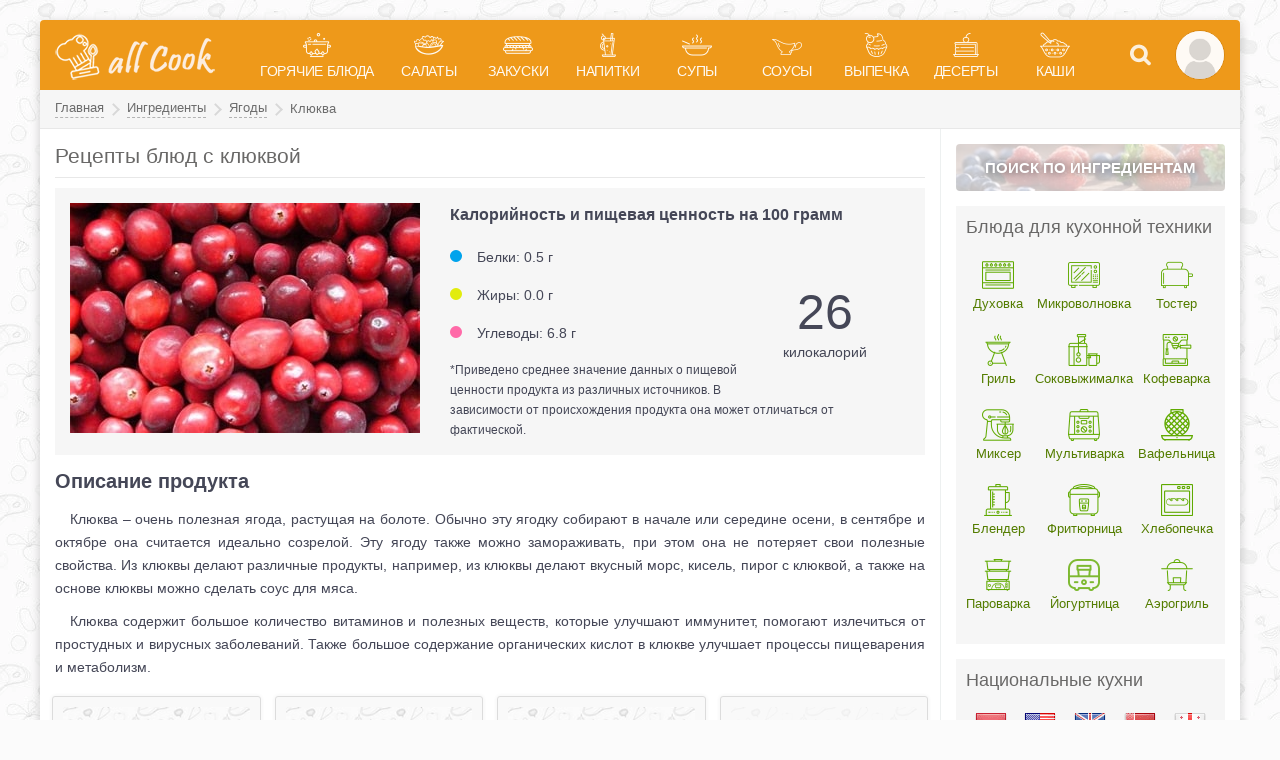

--- FILE ---
content_type: text/html; charset=utf-8
request_url: https://all-cook.com/ingredienty/yagody/klyukva/
body_size: 19095
content:
<!DOCTYPE html>
<html lang="ru">
<head>
	<meta http-equiv="Content-Type" content="text/html; charset=utf-8">
	
<title>Блюда с клюквой — 11 рецептов с фото. Что приготовить из клюквы?</title>
<meta name="description" content="Клюква – очень полезная ягода, растущая на болоте. Обычно эту ягодку собирают в начале или середине осени, в сентябре и октябре она считается идеально созрелой. Эту..."><meta property="og:site_name" content="Вкусные, домашние пошаговые рецепты с фото">
<meta property="og:type" content="website">
<meta property="og:title" content="Рецепты блюд с клюквой">
<meta property="og:url" content="https://all-cook.com/ingredienty/yagody/klyukva/">
<meta property="og:image" content="https://all-cook.com/uploads/ingredienty/medium/klyukva.jpg">


	<meta name="viewport" content="width=device-width, initial-scale=1.0">
	<style>main{display:block}a:active,a:hover{outline-width:0}b,strong{font-weight:bolder}button,input,select,textarea{font-family:inherit;font-size:100%;margin:0}button,input{overflow:visible}button,select{text-transform:none}textarea{overflow:auto;max-width:100%;min-height:100px;min-width:100%}[type="search"]{-webkit-appearance:textfield;outline-offset:-2px}[type="search"]::-webkit-search-decoration{-webkit-appearance:none}*{-webkit-box-sizing:border-box;-moz-box-sizing:border-box;box-sizing:border-box;outline:none}html{font-family:Tahoma,Verdana,Arial,Helvetica,sans-serif;font-size:14px;line-height:23px;height:100%;margin:0;padding:0;color:#454757;-webkit-text-size-adjust:100%;-ms-text-size-adjust:100%;z-index:10}body{margin:0;padding:0;height:100%;background:#fbfbfb url(/templates/povar/images/bg.webp);background-attachment:fixed;z-index:10}ul,ol{list-style:none;margin:0;padding:0}h1,h2,h3,h4,h5,.h2{padding:0;margin:0
0 15px 0}h1{font-size:21px;color:#696867;font-weight:normal;border-bottom:1px solid #e8e8e8;padding-bottom:10px;margin-bottom:10px}h2,.h2{font-size:20px;font-weight:bold}h3{font-size:18px}a{text-decoration:none;color:#ff8400;transition:0.3s all}img{max-width:100%;max-height:100%;width:100%;border-style:none;line-height:0px;display:block}p{margin:0px
0px 10px 0px;text-indent:15px;text-align:justify}input[type='text'],input[type='password'],input[type='submit'],input[type='search'],textarea{display:block;width:100%;line-height:20px;padding:10px
15px;border-radius:4px;-webkit-appearance:none;border:1px
solid #d6d6d6;box-shadow:0 0 4px 1px rgb(0 0 0 / 5%);background:#fff}.fx-col{display:-webkit-box;display:-webkit-flex;-webkit-flex-direction:column}.fx-row{display:-ms-flexbox;display:-webkit-flex;display:flex;-ms-flex-pack:justify;-webkit-justify-content:space-between;justify-content:space-between}.fx-start{-ms-flex-pack:start;-webkit-justify-content:flex-start;justify-content:flex-start}.fx-wrap{-ms-flex-wrap:wrap;-webkit-flex-wrap:wrap;flex-wrap:wrap}.fx-center{-ms-flex-pack:center;-webkit-justify-content:center;justify-content:center}.fx-middle{-ms-flex-align:center;-webkit-align-items:center;align-items:center}.clearfix:after{content:"";display:table;clear:both}.tr{transition:0.3s all}.wrapper{max-width:1200px;margin:0
auto}body>.wrapper{-webkit-box-shadow:0 3px 10px rgba(0,0,0,.2);-moz-box-shadow:0 3px 10px rgba(0,0,0,.2);box-shadow:0 3px 10px rgba(0,0,0,.2);background:#fff;margin:20px
auto}.btn-white,.ui-dialog-buttonpane
button{border:solid 1px #d6d6d6;color:#454757;padding:8px
20px;border-radius:3px;box-shadow:0 0 4px 1px rgb(0 0 0 / 5%);display:inline-block;background:transparent;cursor:pointer;transition:0.3s all}.btn-white:hover,.ui-dialog-buttonpane button:hover{color:#60aa01;border:solid 1px #60aa01}header{padding:0px
15px;background:#ee991a;height:70px;border-top-left-radius:4px;border-top-right-radius:4px}.logo-holder{min-width:160px;max-width:160px}.logo-holder:hover{opacity:0.8}.menu-btns
div{width:50px;height:50px;cursor:pointer;margin-left:10px}.menu-btns div:first-child{margin-left:0px}nav{width:100%;padding:0
15px 0 35px;font-family:Trebuchet MS,Helvetica,sans-serif}.nav
.menu{position:relative;color:#fff;display:block;font-size:14px;text-transform:uppercase;padding:0px
10px;letter-spacing:-0.3px;opacity: .95;text-decoration:none;text-align:center;white-space:nowrap;height:70px;padding-top:10px}.nav>li{width:100%}.nav>li:hover{background:#f5a835}nav
.sub{opacity:0;position:absolute;transform:translateY( -70px );transition:0.4s all, 0s z-index;z-index:-10}.nav>li:hover
.sub{opacity:1;transform:translateY(0);z-index:100}.nav
.sub{position:absolute;top:90px;left:0px;width:100%;box-shadow:0 0px 20px rgba(0,0,0,.1);background:url(/templates/povar/images/menu/bg-dishes.jpg);background-size:cover;background-position:center}.nav .sub .sub-wrap{max-width:1200px;margin:25px
auto}.nav .sub-block
a{color:#6A6A6A}.nav .sub-block a:hover{color:#ee991a}.nav .sub-block ul:first-child{margin-top:0px}.nav
.title{text-transform:uppercase;margin-bottom:5px;display:block;line-height:20px;font-weight:bold;color:#282828}.nav .sub-block ul .title+.title{margin-top:20px}.sub-block
ul{background:rgba(255, 255, 255, 0.55);padding:10px
30px;margin-top:10px;box-shadow:0 0 25px rgba(255, 255, 255, 1)}.nav .sub .sub-wrap ul li:not(.title) a{font-size:16px;border-bottom:1px dashed #6A6A6A;line-height:35px}.nav .sub .sub-wrap ul li:not(.title) a:hover{border-bottom:1px dashed #ee991a}.nav .sub-line{width:1px;background:linear-gradient(0deg, transparent 0%, #e8e8e8 25%, #e8e8e8 50%, #e8e8e8 75%, transparent 100%);margin:-20px 0px}.nav
.title.top{text-align:center;color:#6A6A6A;margin-bottom:20px}.nav .menu:before{content:"";width:30px;height:30px;display:block;margin:0px
auto;background-image:url('[data-uri]');background-repeat:no-repeat}.nav .dishes:before{background-position:0 -240px}.nav .salad:before{background-position:0 -90px}.nav .snacks:before{background-position:0 -180px}.nav .drinks:before{background-position:0 -120px}.nav .soup:before{background-position:0 -210px}.nav .sauce:before{background-position:0 -150px}.nav .cupcake:before{background-position:0 -30px}.nav .cake:before{background-position:0 0}.nav .porridge:before{background-position:0 -60px}.search-block{opacity:0;display:none;box-shadow:0 0px 20px rgba(0,0,0,.1);background:rgb(255 255 255 / 65%);background-size:cover;background-position:center;position:absolute;left:0;top:90px;width:100%;opacity:0;transform:translateY( -70px );transition:0.4s all, 0s z-index;z-index:-10}.search-block.open{opacity:1;display:block;transform:translateY(0);z-index:100}.search-block
form{max-width:1200px;margin:0
auto;padding:30px
20px;background:rgb(255 255 255 / 0.85)}.search-block
button{border:solid 1px #8c8c8c;box-shadow:0 0 4px 1px rgb(0 0 0 / 5%);padding:0px
25px;border-radius:3px;margin-left:5px;background:transparent;color:#8c8c8c;background:#fff;font-weight:bold;font-size:12px;transition:0.3s all;cursor:pointer}.search-block button:hover{color:#60aa01;border:solid 1px #60aa01}#btn-login{border-radius:100px;border:1px
solid #da8609;overflow:hidden;background:#fceddf}#btn-login
img{width:50px;height:50px;transition: .3s all;opacity:0.7}#btn-login:hover
img{-moz-transform:rotate(360deg);-ms-transform:rotate(360deg);-webkit-transform:rotate(360deg);-o-transform:rotate(360deg);transform:rotate(360deg)}#btn-search{background:url(/templates/povar/images/fa-search.png) no-repeat;background-position:center;opacity: .85}#btn-search:hover{opacity:1;transition:0.3s all}#btn-bars{display:none;background:url(/templates/povar/images/fa-bars.png) no-repeat;background-position:center;opacity: .85}#loading-layer{background:#ee991a;padding:20px;text-align:center;color:#fff;border-radius:2px;z-index:1000!important}.ui-widget-overlay{background:#000;opacity:0.5;left:0;top:0;right:0;bottom:0;position:fixed}* html .ui-helper-clearfix{height:1%}.ui-helper-clearfix{display:block}.ui-dialog{background-color:#fff;position:absolute;width:500px;box-shadow:0 20px 60px rgba(0,0,0,0.3);z-index:100}.ui-dialog-titlebar{background-color:#f6f6f6}.ui-dialog-title{display:block;font-size:16px;font-weight:600;padding:15px
60px 15px 30px}.ui-dialog .ui-dialog-content{padding:30px;overflow:auto;position:relative;zoom:1}.ui-dialog .ui-dialog-buttonpane{padding:10px
15px;text-align:center;background-color:#f6f6f6}.ui-dialog-titlebar-close{cursor:pointer;position:absolute;right:7px;top:5px;width:40px;height:40px;content:"X";border:none;background:none;text-indent:-9999px}.ui-dialog-titlebar-close:before{content:"X";width:40px;height:40px;line-height:40px;text-align:center;color:#a2a2a2;position:absolute;right:0;top:0px;text-indent:0;font-size:18px;display:block;transition:0.3s all}.ui-dialog-titlebar-close:hover:before{color:#000}.ui-dialog .ui-dialog-content>br{display:none}.ui-dialog .ui-resizable-se{bottom:3px;height:14px;right:3px;width:14px}.ui-draggable .ui-dialog-titlebar{cursor:move}.ui-state-error{background:#fef1ec 50% 50% repeat-x !important;border:1px
solid #cd0a0a;color:#cd0a0a}.ui-dialog-buttonpane
button{background:#fff;margin:0px
5px}.breadcrumbs{background-color:#f6f6f6;line-height:30px;color:#6d6d6d;font-size:13px;padding:4px
15px;border-bottom:1px solid #e8e8e8}.breadcrumbs a:after{content:"";display:inline-block;width:7px;height:7px;color:#d8d8d8;border-style:solid;border-width:2px 2px 0 0;transform:rotate(45deg);-ms-transform:rotate(45deg);-webkit-transform:rotate(45deg);vertical-align:middle;margin:0
5px}.breadcrumbs a
span{border-bottom:1px dashed #b3b3b3;padding-bottom:2px;transition:0.3s all;position:relative;top:-1px}.breadcrumbs
a{display:inline-block;color:#6d6d6d}.breadcrumbs a:hover
span{border-bottom:1px dashed #4c4c4c;color:#4c4c4c}.short-list{display:-ms-flexbox;display:-webkit-flex;display:flex;-ms-flex-wrap:wrap;-webkit-flex-wrap:wrap;flex-wrap:wrap;margin:-10px}.short-recipe{width:33.33%;padding:10px}.short-content{height:100%;padding:15px;border:solid 1px #d6d6d6;color:#454757;border-radius:3px;box-shadow:0 0 4px 1px rgb(0 0 0 / 5%);background:#f9f9f9;flex-direction:column;opacity:0.85;transition:0.3s all}.short-content
img{border-radius:3px;height:auto}.short-content
.title{text-align:center;font-size:16px;margin:8px
0px}.short-content
.cat{text-align:center;font-size:13px}.short-content .cat
a{color:#60aa01}.dop-short{opacity:0.85;transition:0.3s all}.dop-short>.fx-row{margin-top:5px}.dop-short>.fx-row:last-child{margin:10px
0px 5px 0px}.dop-short .icon:before{content:'';display:inline-block;background:url(/templates/povar/images/short-icon.png);width:16px;height:16px;vertical-align:sub;opacity:0.4;margin-right:4px}.dop-short .ingr:before{margin-right:6px}.dop-short .time:before{background-position:-20px 0px}.dop-short .author:before{background-position:-37px 0px;height:16px}.dop-short .comm:before{background-position:-54px 0px}.dop-short .rate:before{background-position:-73px 0px}.dop-short
.brewtime{position:relative;border:1px
solid #ff8400;vertical-align:sub;color:#ff8400;border-radius:100%;width:18px;height:18px;display:inline-block;line-height:16px;text-align:center;cursor:pointer}.dop-short .brewtime:before,.dop-short .brewtime:after{content:'';position:absolute;display:block;width:8px;height:2px;background:#ff8400;top:7px;left:4px}.dop-short .brewtime:after{width:2px;height:8px;top:4px;left:7px}.dop-short .brewtime
span{display:none;z-index:120;position:absolute;border-radius:3px;box-shadow:0 0 4px 1px rgb(0 0 0 / 5%);background:#fff;z-index:10;color:#828282;border:1px
solid #d6d6d6;top:-21px;left:50%;transform:translate(-50%, -50%);padding:8px
18px;white-space:nowrap}.dop-short .brewtime:hover
span{display:block}.dop-short .author,.dop-short
.ingr{white-space:nowrap;overflow:hidden;text-overflow:ellipsis;margin-right:10px;cursor:pointer;transition:0.3s all;color:#6d6d6d}.dop-short .author span, .dop-short .ingr
span{border-bottom:1px dashed #b3b3b3;padding-bottom:2px;transition:0.3s all;display:inline-block;line-height:16px}.short-recipe:hover{z-index:20}.short-content:hover{opacity:1;box-shadow:0 0 15px 3px rgb(0 0 0 / 5%)}.dop-short .ingr:hover:before,.dop-short .author:hover:before{opacity:0.5}.dop-short .ingr:hover span,.dop-short .author:hover
span{color:#2d2d2d;border-bottom:1px dashed #2d2d2d}.short-content:hover .dop-short{opacity:1}.nav .short-recipe{width:235px;padding:0px
10px}.nav .short-content{padding:10px;background:rgb(249 249 249 / 62%)}.nav .short-content
.title{text-align:center;text-transform:unset;font-size:15px;margin-bottom:0px}.nav .short-content
.cat{display:none}main.content{width:calc(100% - 300px);padding:15px}.info-box{background:#f6f6f6;margin:0
0 20px 0;padding:20px;border:solid 1px #e8e8e8}.info-box
span{display:block;font-weight:bold;margin-bottom:5px}.sidebar{width:300px;padding:15px;border-left:1px solid #edf0f0}.search-ing{position:relative;width:100%;text-align:center;text-transform:uppercase;display:block;color:#fff;padding:12px;font-size:15px;font-weight:bold;text-shadow:0px 0px 9px #3a3a3a;border-radius:4px;overflow:hidden}.search-ing
span{z-index:10;position:relative}.search-ing:after{content:'';display:block;width:100%;height:100%;position:absolute;left:0;top:0;background:url(/templates/povar/images/search-ing.jpg);opacity:0.25;transition:0.3s all;background-size:cover}.search-ing:hover:after{opacity:.6}.sidebar
.block{background:#f6f6f6;padding:10px;margin-top:15px}.tech .title,.flags .title,.hdb .title,.seasonal
.title{color:#696867;font-size:18px;margin-bottom:20px}.flags
.title{margin-bottom:5px}.tech .list,.flags
.list{display:table;width:100%}.tech .cell,.flags
.cell{display:table-cell;vertical-align:top}.tech .cell:nth-child(1){width:64px}.tech .cell:nth-child(3){width:74px}.tech
a{color:#547d00;text-align:center;margin-bottom:20px;display:block;line-height:20px;font-size:13px}.tech a:before{content:'';display:block;background-image:url('/templates/povar/images/technique.png');background-repeat:no-repeat;width:32px;height:32px;margin:0
auto;letter-spacing:-0.4px;transition:0.3s all;margin-bottom:3px}.tech a:hover{color:#ff8400}.tech a:hover:before{background-image:url('/templates/povar/images/technique-hover.png');background-repeat:no-repeat}.tech .blender:before{background-position:0 0}.tech .boiler:before{background-position:-32px 0}.tech .bread:before{background-position:-64px 0}.tech .aero-grill:before{background-position:0 -32px}.tech .coffee-maker:before{background-position:-32px -32px}.tech .fryer:before{background-position:-64px -32px}.tech .grill:before{background-position:0 -64px}.tech .juicer:before{background-position:-32px -64px}.tech .microwave:before{background-position:-64px -64px}.tech .mixer:before{background-position:-96px 0}.tech .multicooker:before{background-position:-96px -32px}.tech .oven:before{background-position:-96px -64px}.tech .toaster:before{background-position:0 -96px}.tech .waffle:before{background-position:-32px -96px}.tech .yogurt:before{background-position:-64px -96px}.hdb
.title{position:relative;padding-right:45px}.hdb
.text{padding:5px
45px 0 0;line-height:20px}.hdb .text
span{font-weight:700}.hdb .list
a{display:flex;align-items:center;margin:15px
0px;color:#766c5f;font-size:14px;padding-bottom:15px;border-bottom:1px solid #e4e4e4}.hdb .list a span:first-child{width:100px;min-width:100px;margin-right:10px;font-size:0px}.hdb .list a:hover{color:#000}.hdb .list a
img{width:100%;opacity:0.85;transition:0.3s all;border-radius:4px}.hdb .list a:hover
img{opacity:1}.hdb .list a:last-child{padding-bottom:0px;border:0px}.hdb .url-cat{text-align:center;font-size:15px}.hdb .url-cat
a{color:#6d6d6d;transition:0.3s all;background-color:#efefef;display:inline-block;padding:10px
20px;box-shadow:0 0px 4px rgba(0, 0, 0, 0.1);border:1px
solid #e4e4e4;margin:10px
0px}.hdb .url-cat a:hover{background-color:#e8e8e8;color:#454757}.hdb .title:before{content:"";width:40px;height:40px;display:block;position:absolute;right:0;top:0}.hdb .helloween:before{background:url(/templates/povar/images/helloween.svg)}.hdb .new-year:before{background:url(/templates/povar/images/new-year.svg)}.hdb .snowman:before{background:url(/templates/povar/images/snowman.svg)}.hdb .valentines:before{background:url(/templates/povar/images/valentines.svg)}.hdb .military:before{background:url(/templates/povar/images/military.svg)}.hdb .womenday:before{background:url(/templates/povar/images/womenday.svg)}.hdb .easter:before{background:url(/templates/povar/images/easter.svg)}.hdb .maslenitsa:before{background:url(/templates/povar/images/maslenitsa.svg)}.flags.block
a{display:block;padding:10px
0px;position:relative}.flags.block a:hover:before{content:attr(title);position:absolute;border-radius:3px;box-shadow:0 0 4px 1px rgb(0 0 0 / 5%);background:#fff;z-index:10;color:#828282;border:1px
solid #d6d6d6;top:-8px;left:50%;transform:translate(-50%, -50%);padding:5px
15px;white-space:nowrap}.flags.block a:before{pointer-events:none}.flg{background-image:url(/templates/povar/images/flags.png);background-repeat:no-repeat;display:block;margin:0
auto;width:32px;height:32px}.flg.us{background-position:0 0}.flg.gb{background-position:-32px 0}.flg.am{background-position:-64px 0}.flg.at{background-position:-96px 0}.flg.by{background-position:-128px 0}.flg.bg{background-position:0 -32px}.flg.br{background-position:-32px -32px}.flg.il{background-position:-64px -32px}.flg.eur{background-position:-96px -32px}.flg.ph{background-position:-128px -32px}.flg.fr{background-position:0 -64px}.flg.gr{background-position:-32px -64px}.flg.ge{background-position:-64px -64px}.flg.in{background-position:-96px -64px}.flg.ie{background-position:-128px -64px}.flg.es{background-position:0 -96px}.flg.it{background-position:-32px -96px}.flg.cn{background-position:-64px -96px}.flg.kr{background-position:-96px -96px}.flg.cu{background-position:-128px -96px}.flg.mx{background-position:0 -128px}.flg.de{background-position:-32px -128px}.flg.pl{background-position:-64px -128px}.flg.ro{background-position:-96px -128px}.flg.ru{background-position:-128px -128px}.flg.sco{background-position:-160px 0}.flg.se{background-position:-160px -32px}.flg.ch{background-position:-160px -64px}.flg.th{background-position:-160px -96px}.flg.tr{background-position:-160px -128px}.flg.ua{background-position:0 -160px}.flg.uz{background-position:-32px -160px}.flg.hu{background-position:-64px -160px}.flg.vn{background-position:-96px -160px}.flg.jp{background-position:-128px -160px}.seasonal .list
a{display:inline-block;color:#333;margin:5px;text-decoration:underline}.seasonal .list a:hover{color:#ff8400}footer{padding:20px
15px;background:#f6f6f6;border-top:1px solid #c3cdcd}footer .mail
a{font-weight:bold;border-bottom:1px dashed #4c4c4c;color:#454757}footer .mail a:hover{color:#4c4c4c}.mob-logo{height:45px;background:#ee991a;border-bottom:1px solid #f5a835}.mob-logo
a{display:block;width:100px;margin:0
auto;padding:5px
0px}.side-panel{width:80%;height:100%;overflow-x:hidden;overflow-y:auto;z-index:888;background-color:#fff;position:fixed;left:-80%;top:0;transition:left .4s;-webkit-transition:left .4s}.side-panel.bg{background:url(/templates/povar/images/menu/bg-dishes.jpg);background-size:cover;background-position:center}.side-panel.active{left:0}.close-overlay{width:100%;height:100%;background-color:rgba(0,0,0,0.5);position:fixed;left:0;top:0;z-index:887;display:none}.side-panel
.nav{overflow-x:scroll;padding-bottom:2px}.side-panel .nav::-webkit-scrollbar{-webkit-appearance:none;width:14px;height:4px;margin-bottom:10px}.side-panel .nav::-webkit-scrollbar-thumb{border-radius:2px;border:1px
solid rgba(255,255,255,.2);background-color:rgba(0,0,0,.4)}.side-panel .nav>li{background-color:#ee991a;padding:0px
5px;cursor:pointer}.side-panel .nav>li.active{background:#f5a835}.side-panel
.sub{display:none}.side-panel
.sub.active{display:block}.side-panel .nav
.sub{top:125px}.side-panel .sub-block{width:100%;margin-bottom:20px}.side-panel .sub-block
ul{padding:0px
20px;width:100%}.side-panel .sub-block li:not(.title),.side-panel .sub-block .title-block
li{display:inline-block;margin:7px
20px 7px 0px}.side-panel .sub-block li:not(.title) a{color:#6A6A6A;font-size:16px;border-bottom:1px dashed #6A6A6A;line-height:24px}.side-panel
.title{text-transform:uppercase;display:block;line-height:20px;font-weight:bold;color:#282828}.side-panel .title
a{color:#6A6A6A}.side-panel .search-ing{width:auto;margin:10px;font-size:14px}#toTop{width:56px;height:56px;border-radius:50%;background:rgba(239, 239, 239, 0.5);border:1px
solid rgba(140, 140, 140, 0.4);box-shadow:0px 0 15px rgba(0, 0, 0, 0.3);position:fixed;bottom:100px;right:77px;cursor:pointer;transition:0.5s all;opacity:0;z-index:999;outline:none}#toTop:after{content:"наверх";display:block;position:relative;bottom:-85px;text-transform:uppercase;letter-spacing:2px;font-size:11px;color:#8c8c8c;transform:rotate(270deg);transition:0.5s all}#toTop:hover:after{color:rgba(0,0,0,0.8)}#toTop.active{opacity:1}#toTop:before{content:'';display:block;position:absolute;left:0;left:0;width:100%;height:100%;background:url(/templates/povar/images/arrow_up.png) no-repeat;background-position:50% 50%;cursor:pointer;opacity:0.5;transition:0.3s all}#toTop:hover:before{opacity:1}.login-box{position:fixed;z-index:999;left:50%;top:50%;transform:translate(-50%,-50%);background:#fff url(/templates/povar/images/login-box.png);padding:30px;border-top:5px solid #ee991a;width:350px;box-shadow:0 20px 60px rgba(0,0,0,0.5);display:none}.login-close{width:26px;height:26px;cursor:pointer;position:absolute;top:-27px;right:-27px;color:#fff}.login-close:before,.login-close:after{content:'';display:block;height:20px;width:3px;background:#fff;position:absolute;transform:rotate(45deg);left:12px;top:3px}.login-close:after{transform:rotate(-45deg)}.login-title{font-size:24px;margin-bottom:15px;text-align:center}.login-avatar{width:130px;height:130px;border-radius:100%;overflow:hidden;margin:0
auto;margin-bottom:15px;box-shadow:0 0 15px 2px rgb(0 0 0 / 5%)}.login-menu li
a{display:block;padding:8px;margin-bottom:7px;color:#6A6A6A;border-radius:4px;box-shadow:0 0 10px 2px rgb(0 0 0 / 10%);background:#fff;text-align:center;font-size:16px}.login-menu li a:hover{color:#000;box-shadow:0 0 10px 2px rgb(0 0 0 / 25%)}.login-check{position:relative}.login-check
input{display:none}.login-check
label{cursor:pointer}.login-check
span{display:inline-block;padding-left:40px;height:30px;line-height:30px;color:#939393;font-size:14px}.login-check span:before, .login-check span:after{content:'';position:absolute;transition:all .3s}.login-check span:before{left:0;height:12px;top:10px;width:30px;border-radius:5px;background:#fff;box-shadow:inset 0 1px 4px rgba(0,0,0,0.3)}.login-check span:after{left:1px;height:14px;width:14px;top:9px;background:#60aa01;border-radius:8px;box-shadow:0 1px 4px rgba(0,0,0,0)}.login-check input:checked+span:before{background-color:#fff}.login-check input:checked+span:after{left:15px;background-color:#fff;box-shadow:0 1px 4px rgba(0,0,0,0.3)}.login-btm{text-align:center;margin:10px
0 10px 0}.login-btm
a{display:inline-block;border-bottom:1px dashed #6A6A6A;color:#6A6A6A;font-size:16px}.login-btm a:hover{border-bottom:1px solid #ee991a;color:#ee991a}.login-input
input{margin-bottom:10px}.login-box .btn-white{width:100%;font-size:16px;padding:10px;margin:10px
0px;background:#fff}.ajax-ing-list{position:absolute;z-index:100;width:350px!important;padding:15px
25px!important;border:solid 1px #d6d6d6;color:#454757;border-radius:3px;box-shadow:0 0 4px 1px rgb(0 0 0 / 5%);background:#fff}.ajax-ing-list
li.title{margin:15px
0px 0px 0px!important}.ajax-ing-list li>div{padding:5px
0px}.ajax-ing-list
.h2{margin-bottom:5px}.ajax-ing-list
.close{color:#d6d6d6;position:absolute;left:-12px;top:-12px;background:#fff;border:1px
solid #d6d6d6;width:30px;height:30px;text-align:center;line-height:30px;border-radius:100%;cursor:pointer;transition:0.3s all}.ajax-ing-list .close:hover{color:#000}.ing-list
ul{display:table;width:100%;border-collapse:collapse}.ing-list
li{display:table-row;border-bottom:1px solid #e6e6e6}.ing-list
li.title{display:block;text-transform:uppercase;font-family:Trebuchet MS,Helvetica,sans-serif;border:none;margin-left:-10px;font-weight:bold;margin-bottom:5px;letter-spacing:0.6px}.ing-list li.title:not(:first-child){margin-top:15px}.ing-list li>div{display:table-cell;vertical-align:middle;padding:7px
0px}.ing-list li>div:nth-child(2){text-align:right;white-space:nowrap}.ing-list
.note{display:inline-block;font-style:italic;color:#6d6d6d}.ing-list li>div
a{color:#4c8500;position:relative;border-bottom:1px dashed #4c8500}.ing-list li>div a:hover{color:#ff8400;position:relative;border-bottom:1px dashed #ff8400}.ing-list li>div
.empty{position:relative;display:inline-block}.ing-list li>div a::before,.ing-list li>div .empty::before{content:'\2022';position:absolute;left:-10px;color:#60aa01;transition:0.3s all}.ing-list li>div a:hover::before{color:#ff8400}.liveinternet{margin-left:20px}.rk{display:none;position:fixed;bottom:0px;width:320px;left:calc(50% - 160px);z-index:1000}.rk-close{display:block;position:absolute;top:1px;right:1px;width:22px;height:22px;text-align:center;line-height:22px;background:#000;z-index:1100;font-size:20px;border-radius:5px}.rk-close::after{content:"\2716";display:block;color:#fff}.rk-block{position:relative}@media screen and (max-width: 1220px){.wrapper{max-width:1000px}.logo-holder{min-width:115px;max-width:115px;height:41px}nav{padding:0
5px 0 25px}.nav>li>a{font-size:13px}.short-recipe{padding:6px}.short-content{padding:12px}.nav .sub .sub-wrap{max-width:1000px}.menu.sauce + .sub .short-recipe:last-child,.menu.snacks + .sub .short-recipe:last-child,.menu.drinks + .sub .short-recipe:last-child,.menu.soup + .sub .short-recipe:last-child,.menu.porridge + .sub .short-recipe:last-child{display:none}.menu.cake + .sub .sub-block:last-child{display:none}.menu.dishes + .sub .sub-block:last-child ul li,.menu.salad + .sub .sub-block:last-child ul
li{display:inline-block;margin-right:20px}.short-list{margin:0px}}@media screen and (max-width: 950px){.wrapper{max-width:768px}nav{display:none}#btn-bars{display:inline-block}header{padding-right:5px}.menu-btns
div{margin-left:5px}main.content,.sidebar{padding:10px}.breadcrumbs{padding:4px
10px}.short-recipe{width:50%}.short-content{padding:10px}.short-content
.title{font-size:15px}#toTop{bottom:115px;right:15px;background-color:rgba(239,239,239,0.9)}#toTop:after{display:none}.dop-short{font-size:13px}}@media screen and (max-width: 760px){.wrapper{max-width:640px}main.content,.sidebar{width:100%}.short-recipe{width:33.33%}.tech
.cell{width:33.33%!important}}@media screen and (max-width: 590px){.wrapper{max-width:480px}body>.wrapper{margin:0px
auto}.short-recipe{width:50%}.search-block{top:85px}.search-block
form{padding:20px}}@media screen and (max-width: 470px){h1{font-size:18px;padding-bottom:5px;margin-bottom:5px}.login-box{width:280px;padding:20px
10px}.login-close{top:-23px;right:-23px}.login-btm
a{font-size:14px}.login-avatar{width:100px;height:100px}}@media screen and (min-width: 370px) and (max-width: 425px){.dop-short .comm,.dop-short
.rate{display:none}}@media screen and (max-width: 370px){.short-recipe{width:100%}.ajax-ing-list{width:300px!important;font-size:13px}}.cat-info{margin-bottom:20px}.cat-info
h1{}.cat-info
img{float:right;width:130px;height:130px;margin:0
0 5px 10px;position:relative;z-index:10}.cat-info
.sub{margin:-5px}.cat-info .sub
ul{display:-ms-flexbox;display:-webkit-flex;display:flex;-ms-flex-wrap:wrap;-webkit-flex-wrap:wrap;flex-wrap:wrap}.cat-info .sub
li{margin:5px}.cat-info .sub li
a{border:solid 1px #d6d6d6;color:#454757;padding:8px
20px;border-radius:3px;box-shadow:0 0 4px 1px rgb(0 0 0 / 5%);display:block}.cat-info .sub li a:hover{color:#60aa01;border:solid 1px #60aa01}.cat-info .sh-text{overflow:hidden;max-height:145px}.read-more{position:relative;margin:5px
0 20px 0}.read-more:before{content:'';position:absolute;background:linear-gradient(0deg, rgba(255,255,255,1) 0%, rgba(255,255,255,0.5) 80%, rgba(255,255,255,0) 100%);display:block;width:100%;height:60px;top:-60px}.read-more
span{color:#949494;margin-bottom:20px;border-bottom:1px dashed #949494;transition:0.3s all;cursor:pointer}.read-more span:hover{color:#ff8400;border-bottom:1px dashed #ff8400}.sorting{margin:0px
0px 20px 0px;background:#f9f9f9;border:1px
solid #edf0f0;padding:7px
15px;border-radius:5px}.sorting .sort-text{margin-right:10px}.sort,.sorting>form{display:inline}.sort>li{display:inline-block}.sort>li>a{color:#b5b5b5;display:inline-block;margin:2px
20px 2px 0;position:relative}.sort>li.asc a, .sort>li.desc a,.sort>li>a:hover{border-bottom:1px dashed #b3b3b3;color:#909090;position:relative}.sort>li.asc a, .sort>li.desc
a{padding-right:14px}.sort>li.asc a:after, .sort>li.desc a:after{content:'';position:absolute;border:solid #909090;border-width:0 1px 1px 0;display:inline-block;padding:3px;transform:rotate(45deg);-webkit-transform:rotate(45deg);right:0;top:8px}.sort>li.desc a:after{transform:rotate(-135deg);-webkit-transform:rotate(-135deg);top:11px}.navigation{text-align:center;margin-bottom:20px;font-weight:bold;width:100%}.navigation
a{color:#454757}.navigation span span,.pages
span{color:#c3cdcd}.page-prev span,.page-prev a,.page_next span,.page_next a,.navigation .pages a,.navigation .pages
span{border:solid 1px #d6d6d6;box-shadow:0 0 4px 1px rgb(0 0 0 / 5%);padding:7px
15px;display:inline-block;border-radius:3px;margin:5px}.navigation
.pages{margin-top:10px}.page-prev,.page_next{font-size:13px}.page-prev a:hover,.page_next a:hover,.navigation .pages a:hover{color:#60aa01;border:solid 1px #60aa01}.load-more{margin:15px
0px}.load-more
a{display:block;border:solid 1px #d6d6d6;border-radius:3px;box-shadow:0 0 4px 1px rgb(0 0 0 / 5%);background:#f9f9f9;padding:10px;font-size:13px;transition:0.3s all;cursor:pointer}.load-more:hover
a{box-shadow:0 0 15px 3px rgb(0 0 0 / 5%);color:#60aa01}.load-more>span{display:none}@media screen and (max-width: 1220px){.sorting+#dle-content{margin:-6px}.navigation{padding:6px}}@media screen and (max-width: 950px){.cat-info .sub
li{margin:3px}.cat-info .sub li
a{padding:6px
12px}.sorting{padding:5px
10px}.sort>li>a{margin:2px
12px 2px 0}}@media screen and (max-width: 760px){}@media screen and (max-width: 590px){}@media screen and (max-width: 470px){}span.strong{font-weight:bold}.nav-ingr{padding:10px;background:#f6f6f6;margin-bottom:10px}.cat-ingr{margin:-8px -10px 10px -10px}.cat-ingr
a{margin:8px
10px;display:inline-block;border-bottom:1px dashed #b5b5b5;line-height:18px;color:#b5b5b5}.cat-ingr a:hover,.cat-ingr
a.active{color:#f59205;border-bottom:1px dashed #f59205}.cat-ingr
a.active{font-weight:bold}.letters-list{margin:-3px -2px;font-size:12px}.letters-list a,.letters-list
span{border-radius:3px;margin:3px
2px;font-size:12px;min-width:24px;text-align:center;line-height:22px}.letters-list
a{color:#60aa01;border:1px
solid #c3e493;background:#fbfbfb}.letters-list a:first-child{width:38px}.letters-list
span{color:#bfbfbf;border:1px
solid #d5dace}.letters-list a.active, .letters-list a:hover{background:#cbe498;border:1px
solid #BCDE77;color:#fff;font-weight:bold}.ingredients-list{display:-ms-flexbox;display:-webkit-flex;display:flex;-ms-flex-wrap:wrap;-webkit-flex-wrap:wrap;flex-wrap:wrap;margin:-5px}.short-ingr{width:33.33%;padding:5px}.short-ingr
a{border:1px
solid #edf0f0;padding:5px
10px;background:#f9f9f9;border-radius:3px}.short-ingr
.block{width:100%}.short-ingr
.name{padding-bottom:5px;color:#797979;transition:0.3s all;font-size:15px}.short-ingr
.num{font-size:12px;color:#60aa01}.short-ingr
img{border-radius:100px;max-width:80px;max-height:80px;min-width:80px;margin-right:10px;opacity:0.9;transition:0.3s all}.short-ingr a:hover{background:#f6f6f6}.short-ingr a:hover
.name{color:#f59205}.short-ingr a:hover
img{opacity:1}.ingredients .short-recipe{width:25%;padding:7px;transition:0s all}.ingredients .short-recipe .short-content{padding:10px}.ingredients a.short-recipe:hover
img{opacity:0.65}.ingredients a.short-recipe:hover
.title{color:#454757}.ingredients a.short-recipe:hover
.count{color:#454757}.ingredients a.short-recipe
img{opacity:0.3;transition:0.3s all}.ingredients a.short-recipe
.title{color:#9e9e9e;font-size:18px;transition:0.3s all}.ingredients a.short-recipe
.count{color:#9e9e9e;text-align:center;transition:0.3s all}.ingredients
.description{margin-bottom:20px}.ingredients .description+h2{margin-bottom:20px}.ingredients
ol{counter-reset:heading}.ingredients ol
li{margin:15px
0px 15px 60px;position:relative}.ingredients ol li::before{counter-increment:heading;content:counter(heading);position:absolute;top:0px;left:-25px;width:30px;height:30px;border:0px
solid #50556c;border-radius:100px;text-align:left;font-weight:700}.description .plus,.description
.minus{background:#edf9df;margin:0px
-15px 20px -15px;padding:20px
15px}.description
.minus{background:#ffefed}.description .plus p:last-child,.description .plus p:last-child{margin:0}.description
table{width:100%;text-align:center;border-spacing:2px 0px;margin-bottom:15px}.description table tr:nth-child(2n+1){background-color:#F5F5F5}.description table td,.description table
th{padding:10px;border-bottom:1px solid #ddd}.description .short-list{margin:15px
0px}.ingredients-info{padding:15px;background:#f6f6f6;margin-bottom:15px;position:relative}.ingredients-info
.img{width:350px}.ingredients-info .img
img{height:auto}.ingr-info{border-bottom:1px solid #e8e8e8;margin-bottom:10px;margin-top:-12px}.ingr-info
h1{margin:0px;padding:0px;border-bottom:none}.ingr-info
a{opacity:0.6}.ingr-info a:hover{opacity:1}.ingr-info a
span{font-size:16px;color:#696867;border-bottom:1px dashed #696867}.ingr-info a
img{width:45px;height:45px;border-radius:100%;margin-left:10px;margin-bottom:0}canvas{display:inline-block}.nutritions-charts{width:150px;height:150px;position:absolute;top:0px;right:10px}.nutritions-charts
.cal{position:absolute;z-index:10;text-align:center;font-family:Trebuchet MS,Helvetica,sans-serif;width:104px;height:76px;top:calc(50% - 38px);left:calc(50% - 52px)}.nutritions-charts .cal
span{display:block;font-size:50px;line-height:normal}.nutritions{width:calc(100% - 380px)}.nutritions-block{margin-top:20px;position:relative}.nutritions-list
div{margin-bottom:15px}.nutritions-list>div::before{content:'';display:inline-block;margin-right:15px;width:12px;height:12px;border-radius:50%}.nutritions .proteins::before{background-color:#00a3ec}.nutritions .fats::before{background-color:#e2ec0d}.nutritions .carbohydrates::before{background-color:#ff6aa8}.nutritions
.info{font-size:12px;line-height:20px}.nutritions .info
span{width:155px;display:inline-block;float:right;height:36px}.nutritions
.h2{font-size:16px}.search-ingr{background:#f6f6f6;padding:10px}.hr-letter{display:block;height:1px;background-image:linear-gradient(to right,transparent,#a7a6a6,transparent);margin:25px
0;position:relative}.hr-letter
span{position:absolute;top:-13px;text-align:center;width:16px;background:#fff;left:calc(50% - 8px);color:#8c8c8c}.ingr-item{position:relative;border:1px
solid #afafaf;color:dimgrey;display:inline-block;padding:4px
11px;margin:7px
5px 7px 0;border-radius:3px;transition: .2s all}.ingr-item:hover{border-color:#ee991a;color:#ee991a}.faq-list>div>div{padding:20px;background:#f5f5f5;background-image:url(/templates/povar/images/faq.png);background-size:45px;background-repeat:no-repeat;background-position:17px 21px;border-radius:20px;margin-bottom:20px}.faq-list
h3{padding-left:55px;font-size:18px;font-weight:bold;margin-top:10px;margin-bottom:20px}@media screen and (min-width: 951px) and (max-width: 1220px){.ingredients-info
.img{width:300px}.nutritions{width:calc(100% - 315px)}.nutritions-charts{top:-10px}.ingredients-info{padding-bottom:70px}.nutritions
.info{position:absolute;left:15px;bottom:15px}.nutritions .info
span{display:none}.ingredients .short-recipe{width:33.33%}.ingredients a.short-recipe{width:100%}.ingredients a.short-recipe
img{display:none}.ingredients a.short-recipe
.title{margin:0px}}@media screen and (min-width: 951px) and (max-width: 990px){.nutritions-charts .cal
span{font-size:40px}.nutritions-charts{width:120px;top:-20px}}@media screen and (max-width: 950px){.cat-ingr
a{margin:5px
7px}.short-ingr{width:50%}.short-ingr
a{padding:5px}.short-ingr
.name{line-height:18px}.short-ingr
img{max-width:70px;min-width:70px}.ingredients .short-recipe{width:50%}.ingredients-info
.img{width:100%}.nutritions{width:100%;margin-top:20px}}@media screen and (max-width: 760px){.ingredients .short-recipe{width:33.33%}.ingredients-info .img
img{max-width:400px;margin:0
auto}}@media screen and (min-width: 591px) and (max-width: 760px){.ingredients a.short-recipe{width:100%}.ingredients a.short-recipe
img{display:none}.ingredients a.short-recipe
.title{margin:0px}}@media screen and (max-width: 590px){.ingredients .short-recipe{width:50%}.ingredients-info{padding:10px;margin-bottom:15px}.nutritions-charts{top:-5px}}@media screen and (max-width: 424px){.short-ingr{width:100%}.short-ingr
img{max-width:80px;min-width:80px}}@media screen and (max-width: 370px){.ingredients .short-recipe{width:100%}.nutritions-charts{width:120px;top:-25px}.nutritions-charts .cal
span{font-size:41px;line-height:30px;margin-top:15px}.nutritions .info
span{display:none}}.highslide-wrapper,.highslide-outline{background:#fff}.highslide-image{border:2px
solid #fff;max-height:unset}.highslide-active-anchor{visibility:hidden}.highslide-active-anchor
img{visibility:hidden}.highslide-dimming{background-color:black}.highslide-html{background-color:white}.highslide-loading{display:block;color:white;font-size:9px;font-weight:bold;text-decoration:none;padding:3px;border:1px
solid white;background-color:black}a.highslide-full-expand{background:url(/templates/povar/dleimages/fullexpand.gif) no-repeat;display:block;margin:0
10px 10px 0;width:34px;height:34px}.highslide-display-block{display:block}.highslide-display-none{display:none}.highslide-caption{display:none;padding:5px;background:white}.highslide-controls{width:195px;height:40px;background:url(/engine/classes/highslide/graphics/controlbar-black-border.gif) no-repeat 0 -90px;margin-right:15px;margin-bottom:10px;margin-top:10px}.highslide-controls
ul{position:relative;left:15px;height:40px;list-style:none;margin:0;padding:0;background:url(/engine/classes/highslide/graphics/controlbar-black-border.gif) no-repeat 100% -90px}.highslide-controls
li{float:left;padding:5px
0}.highslide-controls
a{background:url(/engine/classes/highslide/graphics/controlbar-black-border.gif);display:block;float:left;height:30px;width:30px;outline:none;transition:0s all}.highslide-controls
a.disabled{cursor:default}.highslide-controls a
span{display:none}.highslide-controls .highslide-previous
a{background-position:0 0}.highslide-controls .highslide-previous a:hover{background-position:0 -30px}.highslide-controls .highslide-previous
a.disabled{background-position:0 -60px !important}.highslide-controls .highslide-play
a{background-position:-30px 0}.highslide-controls .highslide-play a:hover{background-position:-30px -30px}.highslide-controls .highslide-play
a.disabled{background-position:-30px -60px !important}.highslide-controls .highslide-pause
a{background-position:-60px 0}.highslide-controls .highslide-pause a:hover{background-position:-60px -30px}.highslide-controls .highslide-next
a{background-position:-90px 0}.highslide-controls .highslide-next a:hover{background-position:-90px -30px}.highslide-controls .highslide-next
a.disabled{background-position:-90px -60px !important}.highslide-controls .highslide-move
a{background-position:-120px 0}.highslide-controls .highslide-move a:hover{background-position:-120px -30px}.highslide-controls .highslide-full-expand
a{background-position:-150px 0}.highslide-controls .highslide-full-expand a:hover{background-position:-150px -30px}.highslide-controls .highslide-full-expand
a.disabled{background-position:-150px -60px !important}.highslide-controls .highslide-close
a{background-position:-180px 0}.highslide-controls .highslide-close a:hover{background-position:-180px -30px}</style>
	
	<link rel="apple-touch-icon" sizes="180x180" href="/apple-touch-icon.png">
	<link rel="icon" type="image/svg" href="/favicon.svg" >
	<link rel="icon" type="image/png" sizes="32x32" href="/favicon-32x32.png">
	<link rel="icon" type="image/png" sizes="16x16" href="/favicon-16x16.png">
	<link rel="manifest" href="/site.webmanifest">
	<link rel="mask-icon" href="/safari-pinned-tab.svg" color="#ff8400">
	<meta name="msapplication-TileColor" content="#da532c">
	<meta name="msapplication-TileImage" content="/mstile-144x144.png">

	<script async src="https://pagead2.googlesyndication.com/pagead/js/adsbygoogle.js?client=ca-pub-8666695207533784" crossorigin="anonymous" type="de121d9afd9cec9082d7a75c-text/javascript"></script>
</head>

<body>
	<div class="wrapper">
		<header class="fx-row fx-middle">
			<a class="logo-holder" href="/"><img src="/templates/povar/images/logo.png" width="160" height="57" alt="Пошаговые рецепты"></a>
			<nav>
				<ul class="nav fx-row">
					<li><a class="menu dishes" href="/goryachie-blyuda/">Горячие блюда</a></li>
					<li><a class="menu salad" href="/salaty/">Салаты</a></li>
					<li><a class="menu snacks" href="/zakuski/">Закуски</a></li>
					<li><a class="menu drinks" href="/napitki/">Напитки</a></li>
					<li><a class="menu soup" href="/supy/">Супы</a></li>
					<li><a class="menu sauce" href="/sousy/">Соусы</a></li>
					<li><a class="menu cupcake" href="/vypechka/">Выпечка</a></li>
					<li><a class="menu cake" href="/deserty/">Десерты</a></li>
					<li><a class="menu porridge" href="/kashi/">Каши</a></li>
				</ul>
			</nav>
			<div class="menu-btns fx-row">
				<div id="btn-search"></div>
				<div id="btn-login" class="fx-row fx-center fx-middle"><img src="/templates/povar/dleimages/noavatar.png" alt="" width="48" height="48"></div>
				<div id="btn-bars"></div>
			</div>
			<div class="search-block">
				<form method="post">
					<div class="wrapper fx-row">
						<input name="story" placeholder="Поиск рецептов..." type="search">
						<button type="submit" title="Найти">ПОИСК</button>
						<input type="hidden" name="do" value="search">
						<input type="hidden" name="subaction" value="search">
					</div>
				</form>
			</div>
		</header>
		
		<div class="breadcrumbs"><span itemscope itemtype="https://schema.org/BreadcrumbList"><span itemprop="itemListElement" itemscope itemtype="https://schema.org/ListItem"><meta itemprop="position" content="1"><a href="https://all-cook.com/" itemprop="item"><span itemprop="name">Главная</span></a></span>  <span itemprop="itemListElement" itemscope="" itemtype="https://schema.org/ListItem"><meta itemprop="position" content="2"><a href="https://all-cook.com/ingredienty/" itemprop="item"><span itemprop="name">Ингредиенты</span></a></span>  <span itemprop="itemListElement" itemscope="" itemtype="https://schema.org/ListItem"><meta itemprop="position" content="3"><a href="https://all-cook.com/ingredienty/yagody/" itemprop="item"><span itemprop="name">Ягоды</span></a></span> Клюква</span></div>


		
		
		<div class="fx-row fx-wrap">
			<main class="content">
				
				
				
				
					

					<div id='dle-content'><article class="ingredients" itemscope="itemscope" itemtype="https://schema.org/Article">
		<h1 itemprop="headline">Рецепты блюд с клюквой</h1>
		<div class="ingredients-info fx-row fx-wrap">
			<div class="img"><img src="/uploads/ingredienty/medium/klyukva.jpg" width="350" height="230" alt="Рецепты блюд с клюквой"></div>
			<meta itemprop="image" content="https://all-cook.com/uploads/ingredienty/medium/klyukva.jpg">
			<div class="nutritions">
				<div class="h2">Калорийность и пищевая ценность на 100 грамм</div>
				<div class="nutritions-block">
					<div class="nutritions-charts">
						<canvas id="myCharts"></canvas>
						<div class="cal"><span>26</span>килокалорий</div>
						<script type="de121d9afd9cec9082d7a75c-text/javascript">var nums = {"0":0.5,"1":6.8,"2":0.0};colors = ["#00a3ec", "#ff6aa8","#e2ec0d"];color="#f6f6f6";</script>
					</div>
					<div class="nutritions-list">
						<div class="proteins">Белки: <span itemprop="proteinContent">0.5 г</span></div>
						<div class="fats">Жиры: <span itemprop="fatContent">0.0 г</span></div>
						<div class="carbohydrates">Углеводы: <span itemprop="carbohydrateContent">6.8 г</span></div>
						
					</div>
				</div>
				<div class="info"><span></span>*Приведено среднее значение данных о пищевой ценности продукта из различных источников. В зависимости от происхождения продукта она может отличаться от фактической.</div>
			</div>
		</div>
		<h2>Описание продукта</h2>
		<div class="description" itemprop="description"><p>Клюква – очень полезная ягода, растущая на болоте. Обычно эту ягодку собирают в начале или середине осени, в сентябре и октябре она считается идеально созрелой. Эту ягоду также можно замораживать, при этом она не потеряет свои полезные свойства. Из клюквы делают различные продукты, например, из клюквы делают вкусный морс, кисель, пирог с клюквой, а также на основе клюквы можно сделать соус для мяса.</p><p>Клюква содержит большое количество витаминов и полезных веществ, которые улучшают иммунитет, помогают излечиться от простудных и вирусных заболеваний. Также большое содержание органических кислот в клюкве улучшает процессы пищеварения и метаболизм.</p></div><div class="short-list"><div class="short-recipe">
	<div class="short-content fx-row">
		<a href="https://all-cook.com/207-klyukvennyy-sous.html">
			<img class="lazyload" src="/templates/povar/images/placeholder-short.jpg" data-src="/uploads/recepty/recept-207-full.jpg" width="350" height="240" alt="Клюквенный соус">
			<div class="title">Клюквенный соус</div>
		</a>
		<div class="dop-short">
			<div class="fx-row">
				<div class="icon time">20 минут</div>
				<div class="icon comm">0</div>
			</div>
			<div class="fx-row">
				<div class="icon ingr" data-id="207"><span>3 ингредиента</span></div>
				<div class="icon rate">3.7</div>
			</div>
		</div>
	</div>
</div><div class="short-recipe">
	<div class="short-content fx-row">
		<a href="https://all-cook.com/466-imbirno-klyukvennyy-sous.html">
			<img class="lazyload" src="/templates/povar/images/placeholder-short.jpg" data-src="/uploads/recepty/recept-466-full.jpg" width="350" height="240" alt="Имбирно-клюквенный соус">
			<div class="title">Имбирно-клюквенный соус</div>
		</a>
		<div class="dop-short">
			<div class="fx-row">
				<div class="icon time">1 час</div>
				<div class="icon comm">0</div>
			</div>
			<div class="fx-row">
				<div class="icon ingr" data-id="466"><span>4 ингредиента</span></div>
				<div class="icon rate">4.7</div>
			</div>
		</div>
	</div>
</div><div class="short-recipe">
	<div class="short-content fx-row">
		<a href="https://all-cook.com/465-sous-s-inzhirom-i-klyukvoy.html">
			<img class="lazyload" src="/templates/povar/images/placeholder-short.jpg" data-src="/uploads/recepty/recept-465-full.jpg" width="350" height="240" alt="Соус с инжиром и клюквой">
			<div class="title">Соус с инжиром и клюквой</div>
		</a>
		<div class="dop-short">
			<div class="fx-row">
				<div class="icon time">20 минут</div>
				<div class="icon comm">0</div>
			</div>
			<div class="fx-row">
				<div class="icon ingr" data-id="465"><span>4 ингредиента</span></div>
				<div class="icon rate">5</div>
			</div>
		</div>
	</div>
</div>
			<a href="/ingredienty/yagody/klyukva/recepty/" class="short-recipe">
				<div class="short-content fx-row">
					<div>
						<img class="lazyload" src="/templates/povar/images/placeholder-short.jpg" data-src="/templates/povar/images/cooking.png" width="187" height="128" alt="" style="">
						<div class="title">Все рецепты</div>
						<div class="count">(11 рецептов)</div>
					</div>
				</div>
			</a></div><br><br><div class="h2">Другие ингредиенты из категории:</div><div class="ingredients-list"><div class="short-ingr"><a class="fx-row fx-middle" href="/ingredienty/yagody/dynja/">
						<img src="/uploads/ingredienty/no-ingredient.jpg" width="150" height="150" alt="дыня">
						<div class="block">
							<div class="name">Дыня</div>
							<div class="num">0 рецептов</div>
						</div>
					</a></div><div class="short-ingr"><a class="fx-row fx-middle" href="/ingredienty/yagody/chereshnja/">
						<img src="/uploads/ingredienty/no-ingredient.jpg" width="150" height="150" alt="черешня">
						<div class="block">
							<div class="name">Черешня</div>
							<div class="num">0 рецептов</div>
						</div>
					</a></div><div class="short-ingr"><a class="fx-row fx-middle" href="/ingredienty/yagody/golubika/">
						<img src="/uploads/ingredienty/no-ingredient.jpg" width="150" height="150" alt="голубика">
						<div class="block">
							<div class="name">Голубика</div>
							<div class="num">1 рецепт</div>
						</div>
					</a></div><div class="short-ingr"><a class="fx-row fx-middle" href="/ingredienty/yagody/arbuz/">
						<img src="/uploads/ingredienty/no-ingredient.jpg" width="150" height="150" alt="арбуз">
						<div class="block">
							<div class="name">Арбуз</div>
							<div class="num">1 рецепт</div>
						</div>
					</a></div><div class="short-ingr"><a class="fx-row fx-middle" href="/ingredienty/yagody/oblepiha/">
						<img src="/uploads/ingredienty/oblepiha.jpg" width="150" height="150" alt="облепиха">
						<div class="block">
							<div class="name">Облепиха</div>
							<div class="num">2 рецепта</div>
						</div>
					</a></div><div class="short-ingr"><a class="fx-row fx-middle" href="/ingredienty/yagody/kryzhovnik/">
						<img src="/uploads/ingredienty/kryzhovnik.jpg" width="150" height="150" alt="крыжовник">
						<div class="block">
							<div class="name">Крыжовник</div>
							<div class="num">1 рецепт</div>
						</div>
					</a></div></div></article></div>
				
			</main>
			<aside class="sidebar"><a class="search-ing" href="/ingredienty/"><span>Поиск по ингредиентам</span></a>



<div class="block tech">
	<div class="title">Блюда для кухонной техники</div>
	<div class="list">
		<div class="cell">
			<a class="oven" href="/tehnika/duhovka/" title="Рецепты в духовке">Духовка</a>
			<a class="grill" href="/tehnika/gril/" title="Рецепты для гриля">Гриль</a>
			<a class="mixer" href="/tehnika/mikser/" title="Рецепты с миксером">Миксер</a>
			<a class="blender" href="/tehnika/blender/" title="Рецепты с блендером">Блендер</a>
			<a class="boiler" href="/tehnika/parovarka/" title="Рецепты для пароварки">Пароварка</a>
		</div>
		<div class="cell">
			<a class="microwave" href="/tehnika/mikrovolnovka/" title="Рецепты в микроволновке">Микроволновка</a>
			<a class="juicer" href="/tehnika/sokovyzhimalka/" title="Рецепты для соковыжималки">Соковыжималка</a>
			<a class="multicooker" href="/tehnika/multivarka/" title="Рецепты для мультиварки">Мультиварка</a>
			<a class="fryer" href="/tehnika/frityurnica/" title="Рецепты для фритюрници">Фритюрница</a>
			<a class="yogurt" href="/tehnika/yogurtnica/" title="Рецепты для йогуртницы">Йогуртница</a>
		</div>
		<div class="cell">
			<a class="toaster" href="/tehnika/toster/" title="Рецепты для тостера">Тостер</a>
			<a class="coffee-maker" href="/tehnika/kofevarka/" title="Рецепты для кофеварки">Кофеварка</a>
			<a class="waffle" href="/tehnika/vafelnica/" title="Рецепты для вафельницы">Вафельница</a>
			<a class="bread" href="/tehnika/hlebopechka/" title="Рецепты для хлебопечки">Хлебопечка</a>
			<a class="aero-grill" href="/tehnika/aerogril/" title="Рецепты для аэрогриля">Аэрогриль</a>
		</div>
	</div>
</div>

<div class="block flags">
	<div class="title">Национальные кухни</div>
	<div class="list">
		<div class="cell">
			<a href="/geografiya/avstriyskaya/" title="Австрийская кухня"><span class="flg at"></span></a>
			<a href="/geografiya/evreyskaya/" title="Еврейская кухня"><span class="flg il"></span></a>
			<a href="/geografiya/kitayskaya/" title="Китайская кухня"><span class="flg cn"></span></a>
			<a href="/geografiya/polskaya/" title="Польская кухня"><span class="flg pl"></span></a>
			<a href="/geografiya/tureckaya/" title="Турецкая кухня"><span class="flg tr"></span></a>
			<a href="/geografiya/shvedskaya/" title="Шведская кухня"><span class="flg se"></span></a>
		</div>
		<div class="cell">
			<a href="/geografiya/amerikanskaya/" title="Американская кухня"><span class="flg us"></span></a>
			<a href="/geografiya/indiyskaya/" title="Индийская кухня"><span class="flg in"></span></a>
			<a href="/geografiya/koreyskaya/" title="Корейская кухня"><span class="flg kr"></span></a>
			<a href="/geografiya/uzbekskaya/" title="Узбекская кухня"><span class="flg uz"></span></a>
			<a href="/geografiya/shveycarskaya/" title="Швейцарская кухня"><span class="flg ch"></span></a>
			<a href="/geografiya/bolgarskaya/" title="Болгарская кухня"><span class="flg bg"></span></a>
		</div>
		<div class="cell">
			<a href="/geografiya/angliyskaya/" title="Английская кухня"><span class="flg gb"></span></a>
			<a href="/geografiya/vetnamskaya/" title="Вьетнамская кухня"><span class="flg vn"></span></a>
			<a href="/geografiya/irlandskaya/" title="Ирландская кухня"><span class="flg ie"></span></a>
			<a href="/geografiya/russkaya/" title="Русская кухня"><span class="flg ru"></span></a>
			<a href="/geografiya/ispanskaya/" title="Испанская кухня"><span class="flg es"></span></a>
			<a href="/geografiya/filippinskaya/" title="Филиппинская кухня"><span class="flg ph"></span></a>
		</div>
		<div class="cell">
			<a href="/geografiya/belorusskaya/" title="Белорусская кухня"><span class="flg by"></span></a>
			<a href="/geografiya/grecheskaya/" title="Греческая кухня"><span class="flg gr"></span></a>
			<a href="/geografiya/meksikanskaya/" title="Мексиканская кухня"><span class="flg mx"></span></a>
			<a href="/geografiya/tayskaya/" title="Тайская кухня"><span class="flg th"></span></a>
			<a href="/geografiya/ukrainskaya/" title="Украинская кухня"><span class="flg ua"></span></a>
			<a href="/geografiya/yaponskaya/" title="Японская кухня"><span class="flg jp"></span></a>
		</div>
		<div class="cell">
			<a href="/geografiya/gruzinskaya/" title="Грузинская кухня"><span class="flg ge"></span></a>
			<a href="/geografiya/italyanskaya/" title="Итальянская кухня"><span class="flg it"></span></a>
			<a href="/geografiya/nemeckaya/" title="Немецкая кухня"><span class="flg de"></span></a>
			<a href="/geografiya/armyanskaya/" title="Армянская кухня"><span class="flg am"></span></a>
			<a href="/geografiya/francuzskaya/" title="Французская кухня"><span class="flg fr"></span></a>
			<a href="/geografiya/evropeyskaya/" title="Европейская кухня"><span class="flg eur"></span></a>
		</div>
	</div>
</div>

<div class="block seasonal">
	<div class="title">Сезонные продукты</div>
	<div class="list">
		<a href="/ingredienty/ovoschi-i-korneplody/kapusta/">Капуста</a><a href="/ingredienty/ovoschi-i-korneplody/bryusselskaya-kapusta/">Брюссельская капуста</a><a href="/ingredienty/ovoschi-i-korneplody/chesnok/">Чеснок</a><a href="/ingredienty/ovoschi-i-korneplody/repchatyy-luk/">Репчатый лук</a><a href="/ingredienty/zelen-i-travy/luk-porey/">Лук-порей</a><a href="/ingredienty/ovoschi-i-korneplody/tykva/">Тыква</a><a href="/ingredienty/ovoschi-i-korneplody/svekla/">Свекла</a><a href="/ingredienty/ovoschi-i-korneplody/morkov/">Морковь</a><a href="/ingredienty/frukty/apelsin/">Апельсин</a><a href="/ingredienty/frukty/mandariny/">Мандарины</a><a href="/ingredienty/frukty/greypfrut/">Грейпфрут</a><a href="/ingredienty/frukty/granat/">Гранат</a><a href="/ingredienty/frukty/grusha/">Груша</a><a href="/ingredienty/frukty/yabloki/">Яблоки</a><a href="/ingredienty/frukty/banan/">Банан</a><a href="/ingredienty/frukty/limon/">Лимон</a><a href="/ingredienty/frukty/avokado/">Авокадо</a>
	</div>
</div>

<br>
</aside>
		</div>
		
		<footer>
	
	<div class="fx-row fx-wrap">
		<div class="copyrights">
			<div>Copyrights © all-cook.com</div>
		</div>
		<div class="mail fx-row fx-wrap fx-middle">
			<a href="/index.php?do=feedback">Написать нам</a>

<div class="liveinternet">
			<!--LiveInternet counter--><script type="de121d9afd9cec9082d7a75c-text/javascript">
document.write("<a href='//www.liveinternet.ru/click' "+
"target=_blank><img src='//counter.yadro.ru/hit?t44.6;r"+
escape(document.referrer)+((typeof(screen)=="undefined")?"":
";s"+screen.width+"*"+screen.height+"*"+(screen.colorDepth?
screen.colorDepth:screen.pixelDepth))+";u"+escape(document.URL)+
";"+Math.random()+
"' alt='' title='LiveInternet' "+
"border='0' width='31' height='31'><\/a>")
</script><!--/LiveInternet-->
</div>
		</div>
	</div>
</footer>
	</div>
	<!--noindex-->



<div class="login-box not-logged">
	<div class="login-close"></div>
	<form method="post">
		<div class="login-title title">Авторизация</div>
		<div class="login-avatar"><img src="/templates/povar/dleimages/noavatar.png" alt=""></div>
		<div class="login-input"><input type="text" name="login_name" placeholder="Ваш логин"></div>
		<div class="login-input"><input type="password" name="login_password" placeholder="Ваш пароль"></div>
		<div class="login-check">
			<label for="login_not_save">
				<input type="checkbox" name="login_not_save" id="login_not_save" value="1">
				<span>Запомнить</span>
			</label> 
		</div>
		<input name="login" type="hidden" id="login" value="submit">
		<button class="btn-white" type="submit" title="Вход">Войти на сайт</button>
		<div class="login-btm fx-row">
			<a href="/?do=register" class="log-register">Регистрация</a>
			<a href="https://all-cook.com/index.php?do=lostpassword">Восстановить пароль</a>
		</div>
	</form>
</div>

<!--/noindex-->

	<script src="/engine/classes/min/index.php?g=global&v1.1" type="de121d9afd9cec9082d7a75c-text/javascript"></script>
	<script type="de121d9afd9cec9082d7a75c-text/javascript">
<!--
var dle_root       = '/';
var dle_admin      = '';
var dle_login_hash = 'd1c55e7c192fe0b0c893f6efe383c1177e15db26';
var dle_group      = 5;
var dle_skin       = 'povar';
var dle_wysiwyg    = '-1';
var quick_wysiwyg  = '0';
var dle_min_search = '4';
var dle_act_lang   = ["Да", "Нет", "Ввод", "Отмена", "Сохранить", "Удалить", "Загрузка. Пожалуйста, подождите..."];
var menu_short     = 'Быстрое редактирование';
var menu_full      = 'Полное редактирование';
var menu_profile   = 'Просмотр профиля';
var menu_send      = 'Отправить сообщение';
var menu_uedit     = 'Админцентр';
var dle_info       = 'Информация';
var dle_confirm    = 'Подтверждение';
var dle_prompt     = 'Ввод информации';
var dle_req_field  = 'Заполните все необходимые поля';
var dle_del_agree  = 'Вы действительно хотите удалить? Данное действие невозможно будет отменить';
var dle_spam_agree = 'Вы действительно хотите отметить пользователя как спамера? Это приведёт к удалению всех его комментариев';
var dle_c_title    = 'Отправка жалобы';
var dle_complaint  = 'Укажите текст Вашей жалобы для администрации:';
var dle_mail       = 'Ваш e-mail:';
var dle_big_text   = 'Выделен слишком большой участок текста.';
var dle_orfo_title = 'Укажите комментарий для администрации к найденной ошибке на странице:';
var dle_p_send     = 'Отправить';
var dle_p_send_ok  = 'Уведомление успешно отправлено';
var dle_save_ok    = 'Изменения успешно сохранены. Обновить страницу?';
var dle_reply_title= 'Ответ на комментарий';
var dle_tree_comm  = '0';
var dle_del_news   = 'Удалить статью';
var dle_sub_agree  = 'Вы действительно хотите подписаться на комментарии к данной публикации?';
var dle_captcha_type  = '1';
var DLEPlayerLang     = {prev: 'Предыдущий',next: 'Следующий',play: 'Воспроизвести',pause: 'Пауза',mute: 'Выключить звук', unmute: 'Включить звук', settings: 'Настройки', enterFullscreen: 'На полный экран', exitFullscreen: 'Выключить полноэкранный режим', speed: 'Скорость', normal: 'Обычная', quality: 'Качество', pip: 'Режим PiP'};
var allow_dle_delete_news   = false;

//-->
</script>
	
	
	

<!-- Yandex.Metrika counter --> <script type="de121d9afd9cec9082d7a75c-text/javascript"> (function(m,e,t,r,i,k,a){m[i]=m[i]||function(){(m[i].a=m[i].a||[]).push(arguments)}; m[i].l=1*new Date(); for (var j = 0; j < document.scripts.length; j++) {if (document.scripts[j].src === r) { return; }} k=e.createElement(t),a=e.getElementsByTagName(t)[0],k.async=1,k.src=r,a.parentNode.insertBefore(k,a)}) (window, document, "script", "https://mc.webvisor.org/metrika/tag_ww.js", "ym"); ym(45702285, "init", { clickmap:true, trackLinks:true, accurateTrackBounce:true, webvisor:true }); </script> <noscript><div><img src="https://mc.yandex.ru/watch/45702285" style="position:absolute; left:-9999px;" alt="" /></div></noscript> <!-- /Yandex.Metrika counter -->
<script src="/cdn-cgi/scripts/7d0fa10a/cloudflare-static/rocket-loader.min.js" data-cf-settings="de121d9afd9cec9082d7a75c-|49" defer></script><script defer src="https://static.cloudflareinsights.com/beacon.min.js/vcd15cbe7772f49c399c6a5babf22c1241717689176015" integrity="sha512-ZpsOmlRQV6y907TI0dKBHq9Md29nnaEIPlkf84rnaERnq6zvWvPUqr2ft8M1aS28oN72PdrCzSjY4U6VaAw1EQ==" data-cf-beacon='{"version":"2024.11.0","token":"1665cde39b3f4af396f79eacb9bc336b","r":1,"server_timing":{"name":{"cfCacheStatus":true,"cfEdge":true,"cfExtPri":true,"cfL4":true,"cfOrigin":true,"cfSpeedBrain":true},"location_startswith":null}}' crossorigin="anonymous"></script>
</body>
</html>

--- FILE ---
content_type: text/html; charset=utf-8
request_url: https://www.google.com/recaptcha/api2/aframe
body_size: 270
content:
<!DOCTYPE HTML><html><head><meta http-equiv="content-type" content="text/html; charset=UTF-8"></head><body><script nonce="BWay3IVFnKdYfBYQBJ9xzg">/** Anti-fraud and anti-abuse applications only. See google.com/recaptcha */ try{var clients={'sodar':'https://pagead2.googlesyndication.com/pagead/sodar?'};window.addEventListener("message",function(a){try{if(a.source===window.parent){var b=JSON.parse(a.data);var c=clients[b['id']];if(c){var d=document.createElement('img');d.src=c+b['params']+'&rc='+(localStorage.getItem("rc::a")?sessionStorage.getItem("rc::b"):"");window.document.body.appendChild(d);sessionStorage.setItem("rc::e",parseInt(sessionStorage.getItem("rc::e")||0)+1);localStorage.setItem("rc::h",'1768641933244');}}}catch(b){}});window.parent.postMessage("_grecaptcha_ready", "*");}catch(b){}</script></body></html>